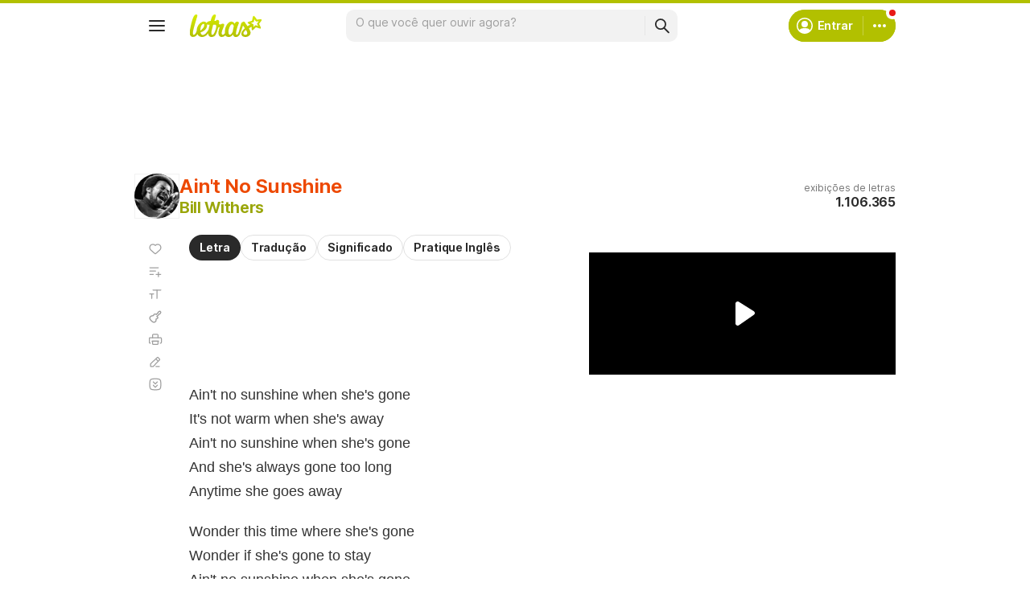

--- FILE ---
content_type: text/html; charset=utf-8
request_url: https://www.google.com/recaptcha/api2/aframe
body_size: 152
content:
<!DOCTYPE HTML><html><head><meta http-equiv="content-type" content="text/html; charset=UTF-8"></head><body><script nonce="_OXOHSpOlAYf_JVn1uBnrw">/** Anti-fraud and anti-abuse applications only. See google.com/recaptcha */ try{var clients={'sodar':'https://pagead2.googlesyndication.com/pagead/sodar?'};window.addEventListener("message",function(a){try{if(a.source===window.parent){var b=JSON.parse(a.data);var c=clients[b['id']];if(c){var d=document.createElement('img');d.src=c+b['params']+'&rc='+(localStorage.getItem("rc::a")?sessionStorage.getItem("rc::b"):"");window.document.body.appendChild(d);sessionStorage.setItem("rc::e",parseInt(sessionStorage.getItem("rc::e")||0)+1);localStorage.setItem("rc::h",'1770034808076');}}}catch(b){}});window.parent.postMessage("_grecaptcha_ready", "*");}catch(b){}</script></body></html>

--- FILE ---
content_type: text/plain; charset=UTF-8
request_url: https://at.teads.tv/fpc?analytics_tag_id=PUB_15558&tfpvi=&gdpr_consent=&gdpr_status=0&gdpr_reason=0&ccpa_consent=&sv=prebid-v1
body_size: 56
content:
MWZjMGI3MzYtYTNkYy00NDRlLWEzNzctMmQ5ODI3YTljZTg2IzQtNA==

--- FILE ---
content_type: application/javascript; charset=utf-8
request_url: https://fundingchoicesmessages.google.com/f/AGSKWxWSs4RHCxSqJ_ZFuH36MNEKh76ZJUPiRLAobCo_N1-5VjPAnDIByl32Z9X4UvSopz2PA64RC1MuMKeBtGU5rR4gOs0QglBt8BXmQzNc8JPjU5r5mnkcdEIy4M0UZ4txP0tLpVNAflaaVcys34A_tuT-6lfNJ_4EtLBhTLE6e-_8oSF14WTAvUtFfFSa/_/thumb-ads._sponsoredlinks_/bi_affiliate.js_adcall./oas_ads.
body_size: -1286
content:
window['7747188c-a061-4228-b953-90fcd1be3178'] = true;